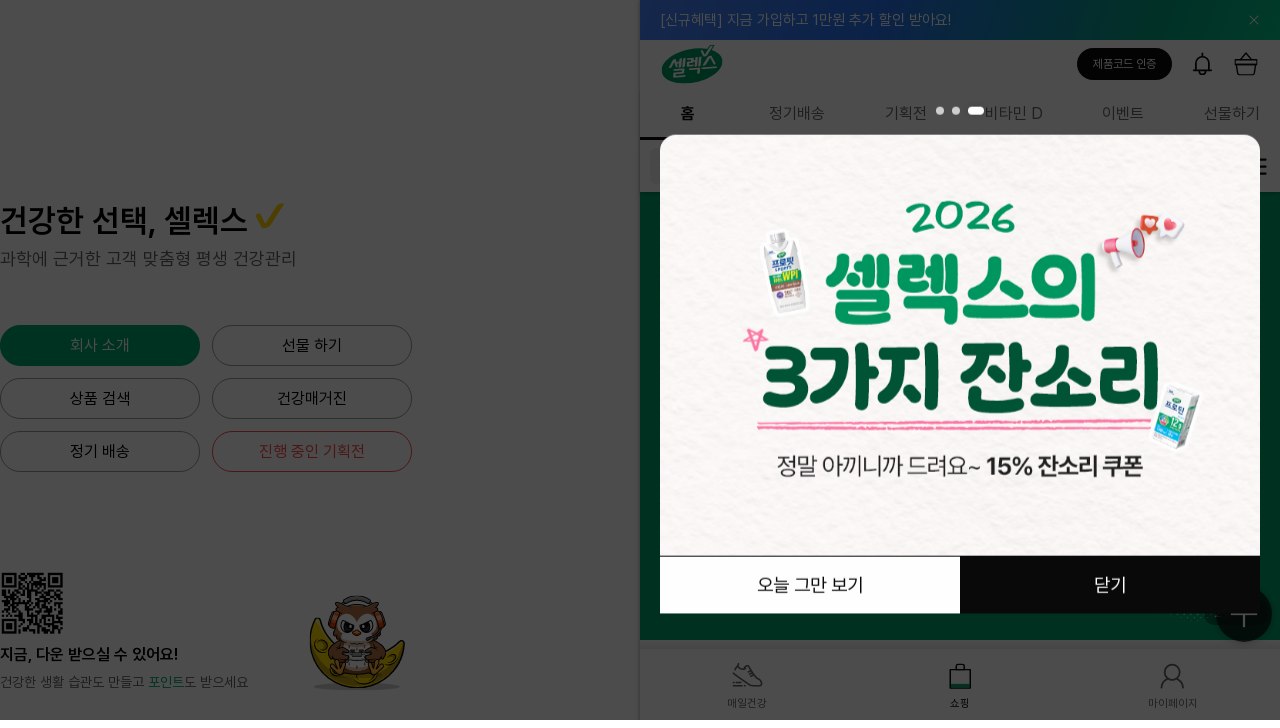

--- FILE ---
content_type: image/svg+xml
request_url: https://selexmall.com/assets/images/ico/ico_stars_rate_red_bg.svg
body_size: 2338
content:
<svg width="89" height="16" viewBox="0 0 89 16" fill="none" xmlns="http://www.w3.org/2000/svg">
<path d="M8.69971 0.374975L10.89 5.03005L15.7869 5.77667C16.3123 5.85708 16.4302 6.23735 16.0499 6.62305L12.5054 10.2504L13.3421 15.3685C13.4322 15.9175 13.1238 16.1545 12.6535 15.8933L8.27229 13.4751L3.89108 15.8933C3.42073 16.1527 3.11241 15.9175 3.20249 15.3685L4.03919 10.2504L0.494686 6.62305C0.116235 6.23916 0.234123 5.85889 0.757063 5.77849L5.65396 5.03186L7.84849 0.374975C8.08367 -0.124992 8.46453 -0.124992 8.69971 0.374975Z" fill="#AAA"/>
<path d="M26.6997 0.374975L28.89 5.03005L33.7869 5.77667C34.3123 5.85708 34.4302 6.23735 34.0499 6.62305L30.5054 10.2504L31.3421 15.3685C31.4322 15.9175 31.1239 16.1545 30.6535 15.8933L26.2723 13.4751L21.8911 15.8933C21.4208 16.1527 21.1124 15.9175 21.2025 15.3685L22.0392 10.2504L18.4947 6.62305C18.1163 6.23916 18.2342 5.85889 18.7571 5.77849L23.654 5.03186L25.8485 0.374975C26.0837 -0.124992 26.4646 -0.124992 26.6997 0.374975Z" fill="#AAA"/>
<path d="M44.6997 0.374975L46.89 5.03005L51.7869 5.77667C52.3123 5.85708 52.4302 6.23735 52.0499 6.62305L48.5054 10.2504L49.3421 15.3685C49.4322 15.9175 49.1239 16.1545 48.6535 15.8933L44.2723 13.4751L39.8911 15.8933C39.4208 16.1527 39.1124 15.9175 39.2025 15.3685L40.0392 10.2504L36.4947 6.62305C36.1163 6.23916 36.2342 5.85889 36.7571 5.77849L41.654 5.03186L43.8485 0.374975C44.0837 -0.124992 44.4646 -0.124992 44.6997 0.374975Z" fill="#AAA"/>
<path d="M62.6997 0.374975L64.89 5.03005L69.7869 5.77667C70.3123 5.85708 70.4302 6.23735 70.0499 6.62305L66.5054 10.2504L67.3421 15.3685C67.4322 15.9175 67.1239 16.1545 66.6535 15.8933L62.2723 13.4751L57.8911 15.8933C57.4208 16.1527 57.1124 15.9175 57.2025 15.3685L58.0392 10.2504L54.4947 6.62305C54.1163 6.23916 54.2342 5.85889 54.7571 5.77849L59.654 5.03186L61.8485 0.374975C62.0837 -0.124992 62.4646 -0.124992 62.6997 0.374975Z" fill="#AAA"/>
<path d="M80.6997 0.374975L82.89 5.03005L87.7869 5.77667C88.3123 5.85708 88.4302 6.23735 88.0499 6.62305L84.5054 10.2504L85.3421 15.3685C85.4322 15.9175 85.1239 16.1545 84.6535 15.8933L80.2723 13.4751L75.8911 15.8933C75.4208 16.1527 75.1124 15.9175 75.2025 15.3685L76.0392 10.2504L72.4947 6.62305C72.1163 6.23916 72.2342 5.85889 72.7571 5.77849L77.654 5.03186L79.8485 0.374975C80.0837 -0.124992 80.4646 -0.124992 80.6997 0.374975Z" fill="#AAA"/>
</svg>


--- FILE ---
content_type: application/javascript
request_url: https://selexmall.com/app/pages/shop/main/SpecialPriceProductSection.js
body_size: 2326
content:
import SelexAppElement, { html, css } from '/app/models/SelexAppElement.js'
import '/app/components/product/ProductThumbnail.js'
import Product from '../../../models/Product.js'
import { globalStyles } from '/app/assets/Style.js';

export class SpecialPriceProduct extends SelexAppElement {
  constructor() {
    super()
    this.adminData = {}
    this.data = []
    this.productList = []
  }

  //변수 선언부
  static get properties() {
    return {
      adminData: { type: Object },// ProductModel 만 사용가능.
      data: { type: Array },// ProductModel 만 사용가능.
      productList: { type: Array },
    }
  }

  updated(properties) {
    if ((properties.has('adminData') || properties.has('productList')) && this.adminData !== undefined && Array.isArray(this.productList)) {
      this.loadSpecialPriceData()
    }
  }

  async loadSpecialPriceData() {
    let res

    if (this.adminData.DISPTYPE_NAME == 'Manual') {
      res = this.productList.filter(item => {
        return item.SHPD_SHPMSEQ == this.adminData.SHPM_SEQ;
      })
    } else {

    }

    this.data = []

    res.forEach(item => {
      const product = new Product({
        prCode: item.PR_CODE,
        prImg: item.PR_IMAGE1,
        badges: item.icList,
        prName: item.PR_NAME,
        prSalePrice: item.PR_SALEPRICE,
        prlpSalePrice: item.PRLP_SALEPRICE,
        simpleText: item.PR_SIMPLETEXT,
        soldoutYN: item.SOLD_FLAG == 'N' ? true : false,
        prlpDiscountPrice: item.PRLP_DISCOUNTPRICE,
        prlpDiscountSdate: item.PRLP_DISCOUNTSDATE,
        prlpDiscountEdate: item.PRLP_DISCOUNTEDATE
      });

      if (!product.soldoutYN) {
        this.data.push(product);
      }
    });

    this.data = [...this.data]
  }

  // html을 해당 영역에서 작성
  render() {

    return html`
      <section class="special-price-section container">
        <h2 class="section-header">${this.adminData?.SHPM_TITLE}</h2>
        <product-thumbnail maxBadgeCount="2" .data=${this.data}></product-thumbnail>
      </section>
    `
  }

  static styles = [
    globalStyles,
    css`
      h2 {
        margin: 0;
      }
    
      .section-header{
	  		margin-bottom: 2rem;
        font-size: 2.1rem;
      }
    `
  ]
}

window.customElements.define('special-price-product-section', SpecialPriceProduct);

--- FILE ---
content_type: image/svg+xml
request_url: https://selexmall.com/assets/images/selex_check_yellow.svg
body_size: 744
content:
<svg xmlns="http://www.w3.org/2000/svg" width="32" height="32" viewBox="0 0 32 32">
    <defs>
        <clipPath id="2p7n7023ma">
            <path data-name="사각형 2826" transform="translate(502 199.646)" style="fill:#fff;stroke:#707070" d="M0 0h32v32H0z"/>
        </clipPath>
    </defs>
    <g data-name="마스크 그룹 6698" transform="translate(-502 -199.646)" style="clip-path:url(#2p7n7023ma)">
        <path data-name="패스 7895" d="M90.753.294a7.6 7.6 0 0 0-4.822.185 7.728 7.728 0 0 0-3.567 3.372L71.876 20.33 66.728 9.969l-2.082.176a2.34 2.34 0 0 0-1.922 1.1 2.767 2.767 0 0 0 .157 2.606L68.7 24.773l3.1-.264c2.395-.225 4.191-1.186 5.971-3.859z" transform="translate(441.435 203.107)" style="fill:#ffd400"/>
    </g>
</svg>


--- FILE ---
content_type: application/javascript
request_url: https://selexmall.com/app/components/banner/BannerImg.js
body_size: 1611
content:
import SelexAppElement, { html ,css }  from '/app/models/SelexAppElement.js'

export class BannerImg extends SelexAppElement  {
  constructor() {
    super()    

    if(this.className === undefined){
      this.className = ''
    }
  }

  static get properties(){
    return {
      src: { type: String },
      className: { type: String }
    }
  }

  render(){
    return html`
      ${ this.src === undefined || this.src == null || this.src == '' ? '' : html`
        <div class='banner-image-compoent ${this.className}'>
          <slot name="badge_box"></slot>
          <img class="banner_img" src="${this.src}">
        </div>
      ` }
    `
  }

  static styles = css`
    .banner_img{
      width: 100%;
      height: 100%; /* 스크롤 위해 필요함 */
    }   

    .banner-image-compoent{
      border-radius: 1rem;
      overflow: hidden;
      position: relative
    }

    .banner-image-compoent.no-radius {
      border-radius: 0 !important;
    }

    .banner-image-compoent.is-end::before{
      content: '';
      display: block;
      position: absolute;
      z-index: 0;
      top: 0;
      left: 0;
      width: 100%;
      height: 100%;
      background-color: #000;
      opacity: 0.6;

    }

    .banner-image-compoent.is-end::after{
      content: '종료했어요';
      position: absolute;
      top: calc(50%);      
      left: 0;
      width: 100%;
      color: #fff;
      font-size: 2rem;
      text-align: center;
      font-weight: bold;
      word-break: keep-all;
      transform: translateY(-50%);
    }
  `
}

window.customElements.define('banner-img', BannerImg);

--- FILE ---
content_type: image/svg+xml
request_url: https://selexmall.com/assets/images/ico/ico_faq_floating.svg
body_size: 1953
content:
<svg xmlns="http://www.w3.org/2000/svg" width="64" height="64" viewBox="0 0 64 64">
    <defs>
        <clipPath id="v60qfhu3pa">
            <path data-name="사각형 1117" style="fill:none" d="M0 0h64v64H0z"/>
        </clipPath>
    </defs>
    <g data-name="마스크 그룹 452" style="clip-path:url(#v60qfhu3pa)">
        <g data-name="그룹 1544">
            <g data-name="그룹 1543">
                <path data-name="패스 2486" d="M126.65 284.469a1.327 1.327 0 0 1-1.328-1.328 1.328 1.328 0 0 1 1.328-1.329h5.15a1.327 1.327 0 0 1 1.326 1.329 1.326 1.326 0 0 1-1.326 1.328z" transform="translate(-95.061 -230.383)" style="fill:#fff"/>
                <path data-name="패스 2487" d="M144.213 275.5a1.212 1.212 0 0 1-1.213-1.215v-21.7a1.213 1.213 0 0 1 1.213-1.212 12.064 12.064 0 0 1 0 24.129zm1.213-21.628V273a9.64 9.64 0 0 0 0-19.127z" transform="translate(-95.591 -229.471)" style="fill:#fff"/>
                <path data-name="패스 2488" d="M110.315 275.5a12.064 12.064 0 1 1 0-24.129 1.213 1.213 0 0 1 1.213 1.212v21.7a1.212 1.212 0 0 1-1.213 1.217zm-1.215-21.63a9.64 9.64 0 0 0 0 19.127z" transform="translate(-94.25 -229.471)" style="fill:#fff"/>
                <path data-name="패스 2489" d="M143.162 253.632a1.215 1.215 0 0 1-1.175-.916 15.584 15.584 0 0 0-30.158-.182 1.213 1.213 0 0 1-2.344-.625 18.009 18.009 0 0 1 34.853.212 1.215 1.215 0 0 1-1.177 1.51z" transform="translate(-94.585 -229.087)" style="fill:#fff"/>
                <path data-name="패스 2490" d="M135.248 284.277a9.778 9.778 0 0 1-3.439-.62 1.212 1.212 0 0 1 .849-2.271 7.409 7.409 0 0 0 9.994-6.941 1.213 1.213 0 0 1 2.425 0 9.842 9.842 0 0 1-9.829 9.832z" transform="translate(-95.232 -230.126)" style="fill:#fff"/>
            </g>
            <text transform="translate(32.339 36.718)" style="font-size:12px;font-family:Pretendard-Bold,Pretendard;font-weight:700;fill:#fff"><tspan x="-11.478" y="0">FAQ</tspan></text>
        </g>
    </g>
</svg>


--- FILE ---
content_type: application/javascript
request_url: https://selexmall.com/include/js/app-bridge/AppBridgeService.js
body_size: 2932
content:
import CommonUtil from "/include/js/util/CommonUtil.js"
import SyncTokenRequest from "/include/js/app-bridge/model/SyncTokenRequest.js"
import ClientType from "/include/js/app-bridge/model/ClientType.js"

/**
 * App과의 통신을 제어하는 서비스
 */
export default class AppBridgeService {
    /**
     * 현재 시점의 token을 app에다가 동기화하는 함수
     */
    async syncToken(appver) {
        const param = await this.#getCurrentToken()

        if(!param.isValid()) return
        
        const userAgent = CommonUtil.getUserAgent()

        /**
         * SyncToken 내역 저장.
         */
         if (userAgent != "WEB") {
            $.ajax({
                async : true,
                data : {
                    r_useragent : userAgent,
                    r_accesstoken : param.accessToken,
                    r_refreshtoken : param.refreshToken,
                    r_directiontype : '10',
                    r_appversion : appver
                },
                dataType : 'json',
                type : 'POST',
                url : '/common/saveSyncTokenHis',
                success : function(data) {
                    // do nothing.
                }
            });
        }

        try {            
            switch (userAgent) {
                case ClientType.AOSAPP:
                    this.#syncTokenToAndroid(param)
                    break;
                case ClientType.IOSAPP:
                    this.#syncTokenToApple(param)
                    break;
                default:
                    break;
            }
        } catch (error) {
            alert('error: ', error.message)    
        }
    }

    async #getCurrentToken() {
        const response = await new Promise((resolve, reject) => {
            $.ajax({
                type : 'GET',
                url : '/common/syncToken.lime',
                success: (data) => { resolve(data) },
                error : function(_request, _status, error) {                     
                    reject(error) 
                }
            });
        })
        
        return new SyncTokenRequest(
            response.accessToken,
            response.refreshToken,
            response.userId,
        )
    }

    /**
     * 
     * @param {SyncTokenRequest} param 
     */
    #syncTokenToApple(param) {        
        const request = {
            "method": "syncTokens",
            "value": {
                "userId": param.userId, 
                "accessToken": param.accessToken, 
                "refreshToken": param.refreshToken
            }
        }

        webkit.messageHandlers.SelexApp.postMessage(request);   
    }

    /**
     * 
     * @param {SyncTokenRequest} param 
     */
    #syncTokenToAndroid(param) {
        window.SelexApp.syncTokens(
            param.userId,
            param.accessToken,
            param.refreshToken
        )
    }    
}

--- FILE ---
content_type: image/svg+xml
request_url: https://selexmall.com/assets/images/ico/ico_burger.svg
body_size: 1259
content:
<svg xmlns="http://www.w3.org/2000/svg" width="40" height="40" viewBox="0 0 40 40">
    <defs>
        <clipPath id="9hgieysdca">
            <path data-name="사각형 2436" transform="translate(2311 65)" style="fill:#0a0a0a" d="M0 0h40v40H0z"/>
        </clipPath>
        <clipPath id="0etnnxo1ub">
            <path data-name="사각형 2435" style="fill:none" d="M0 0h40v40H0z"/>
        </clipPath>
    </defs>
    <g data-name="마스크 그룹 4304" transform="translate(-2311 -65)" style="clip-path:url(#9hgieysdca)">
        <g data-name="마스크 그룹 4303" transform="translate(2311 65)" style="clip-path:url(#0etnnxo1ub)">
            <g data-name="그룹 9928">
                <path data-name="선 181" d="M30.667 2.333h-30A1.667 1.667 0 1 1 .667-1h30a1.667 1.667 0 0 1 0 3.333z" transform="translate(4.333 10.167)" style="fill:#0a0a0a"/>
                <path data-name="선 182" d="M30.667 2.333h-30A1.667 1.667 0 1 1 .667-1h30a1.667 1.667 0 0 1 0 3.333z" transform="translate(4.333 20.167)" style="fill:#0a0a0a"/>
                <path data-name="선 183" d="M30.667 2.333h-30A1.667 1.667 0 1 1 .667-1h30a1.667 1.667 0 0 1 0 3.333z" transform="translate(4.333 30.167)" style="fill:#0a0a0a"/>
            </g>
        </g>
    </g>
</svg>
